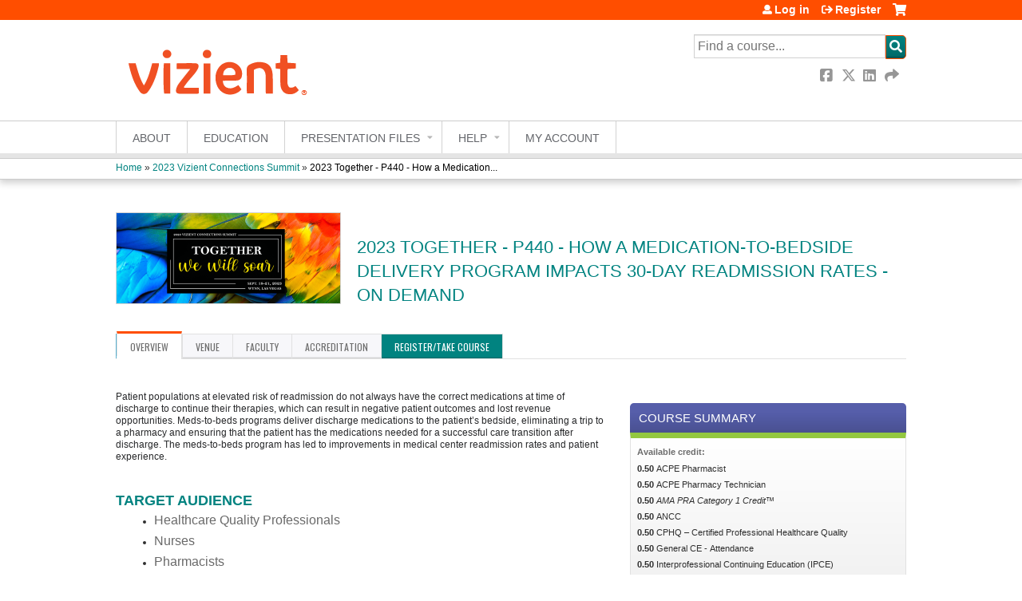

--- FILE ---
content_type: text/html; charset=utf-8
request_url: https://continuingeducation.vizientinc.com/vizient-connections-summit-lp/content/2023-together-p440-how-medication-bedside-delivery-program-impacts-30-day-readmission-rates
body_size: 14075
content:
<!DOCTYPE html>
<!--[if IEMobile 7]><html class="iem7"  lang="en" dir="ltr"><![endif]-->
<!--[if lte IE 6]><html class="lt-ie10 lt-ie9 lt-ie8 lt-ie7"  lang="en" dir="ltr"><![endif]-->
<!--[if (IE 7)&(!IEMobile)]><html class="lt-ie10 lt-ie9 lt-ie8"  lang="en" dir="ltr"><![endif]-->
<!--[if IE 8]><html class="lt-ie10 lt-ie9"  lang="en" dir="ltr"><![endif]-->
<!--[if IE 9]><html class="lt-ie10"  lang="en" dir="ltr"><![endif]-->
<!--[if (gte IE 10)|(gt IEMobile 7)]><!--><html  lang="en" dir="ltr" prefix="content: http://purl.org/rss/1.0/modules/content/ dc: http://purl.org/dc/terms/ foaf: http://xmlns.com/foaf/0.1/ og: http://ogp.me/ns# rdfs: http://www.w3.org/2000/01/rdf-schema# sioc: http://rdfs.org/sioc/ns# sioct: http://rdfs.org/sioc/types# skos: http://www.w3.org/2004/02/skos/core# xsd: http://www.w3.org/2001/XMLSchema#"><!--<![endif]-->

<head>
  <!--[if IE]><![endif]-->
<link rel="dns-prefetch" href="//netdna.bootstrapcdn.com" />
<link rel="preconnect" href="//netdna.bootstrapcdn.com" />
<link rel="dns-prefetch" href="//fonts.gstatic.com" />
<link rel="preconnect" href="//fonts.gstatic.com" crossorigin="" />
<link rel="dns-prefetch" href="//fonts.googleapis.com" />
<link rel="preconnect" href="//fonts.googleapis.com" />
<link rel="dns-prefetch" href="//www.googletagmanager.com" />
<link rel="preconnect" href="//www.googletagmanager.com" />
<link rel="dns-prefetch" href="//kit.fontawesome.com" />
<link rel="preconnect" href="//kit.fontawesome.com" />
<meta charset="utf-8" />
<link rel="shortcut icon" href="https://continuingeducation.vizientinc.com/sites/default/files/vizient%20favicon.ico" type="image/vnd.microsoft.icon" />
<script type="application/ld+json">{
    "@context": "https://schema.org",
    "@graph": [
        {
            "@type": "Course",
            "name": "2023 Together - P440 - How a Medication-to-Bedside Delivery Program Impacts 30-Day Readmission Rates - On Demand",
            "description": "",
            "provider": {
                "@type": "Organization",
                "name": "Vizient Inc.",
                "url": "https://continuingeducation.vizientinc.com/vizient-connections-summit-lp",
                "logo": {
                    "@type": "ImageObject",
                    "url": "https://continuingeducation.vizientinc.com/sites/default/files/Untitled-2-01.png"
                }
            }
        },
        {
            "@type": "EducationEvent",
            "name": "2023 Together - P440 - How a Medication-to-Bedside Delivery Program Impacts 30-Day Readmission Rates - On Demand",
            "image": {
                "@type": "ImageObject",
                "url": "https://continuingeducation.vizientinc.com/sites/default/files/course/2023-08/2023%20Summit%20email%20header_1.png"
            },
            "description": "",
            "startDate": "",
            "endDate": "",
            "location": {
                "@type": "Place",
                "name": "On Demand",
                "url": "",
                "address": {
                    "@type": "PostalAddress",
                    "streetAddress": "",
                    "addressLocality": "",
                    "addressRegion": "",
                    "postalCode": "",
                    "addressCountry": "us"
                }
            },
            "url": "https://continuingeducation.vizientinc.com/vizient-connections-summit-lp/content/2023-together-p440-how-medication-bedside-delivery-program-impacts-30-day-readmission-rates"
        }
    ]
}</script>
<meta name="robots" content="noindex" />
<meta name="generator" content="Drupal 7 (https://www.drupal.org)" />
<link rel="canonical" href="https://continuingeducation.vizientinc.com/vizient-connections-summit-lp/content/2023-together-p440-how-medication-bedside-delivery-program-impacts-30-day-readmission-rates" />
<link rel="shortlink" href="https://continuingeducation.vizientinc.com/node/10224" />
  <title>2023 Together - P440 - How a Medication-to-Bedside Delivery Program Impacts 30-Day Readmission Rates - On Demand | Vizient Inc.</title>

      <meta name="MobileOptimized" content="width">
    <meta name="HandheldFriendly" content="true">
    <meta name="viewport" content="width=device-width">
  
  <link type="text/css" rel="stylesheet" href="/sites/default/files/advagg_css/css__YZMmyCjxADNsxWJVyzxskiYBiPsGboww8DDJoAv1iVA__PqGVjSeXe3e-YM4xspxCavDlyydtEB28TRpZPTEwV5I__tLha8MxG9Aq7QhXJffbXqDRF3GhwjwDI5kSv4aEasbA.css" media="all" />
<link type="text/css" rel="stylesheet" href="/sites/default/files/advagg_css/css__Bqg1SDmp9CAe6XEIkqmrkRsGk0iHTZHCcB95hCAlYnY__pvxzJdEyVw_5TVP2BBc6RFQHZTlmfsgpKtyMTJgxw8o__tLha8MxG9Aq7QhXJffbXqDRF3GhwjwDI5kSv4aEasbA.css" media="screen" />
<link type="text/css" rel="stylesheet" href="/sites/default/files/advagg_css/css__zJ-aECT46_2UoKK-TLEzfwrO9RonUYK1NGvL4_2OwPs__a1k7SjVCoaZ4HYFHOvZyfGcZJPISlBNyrM1BLNej3I8__tLha8MxG9Aq7QhXJffbXqDRF3GhwjwDI5kSv4aEasbA.css" media="all" />
<link type="text/css" rel="stylesheet" href="/sites/default/files/advagg_css/css__DJVWsB9CJVs_1IGdy-_cGuq4r6SVVaWbEnbS1U2p6y4__7g40UeM74r8hkrzDC6Hbb7RReIGNu-Jsb5XAbAPKIeA__tLha8MxG9Aq7QhXJffbXqDRF3GhwjwDI5kSv4aEasbA.css" media="all" />
<link type="text/css" rel="stylesheet" href="//netdna.bootstrapcdn.com/font-awesome/4.0.3/css/font-awesome.min.css" media="all" />
<link type="text/css" rel="stylesheet" href="/sites/default/files/advagg_css/css__7-nc6T1wPKpliTCQZZn2X-b5A-W76xee_3grimmyuM0__W-wtRd7H3gabgIo__mZMeEzDFZQoUtFpw6aDTpYoIM4__tLha8MxG9Aq7QhXJffbXqDRF3GhwjwDI5kSv4aEasbA.css" media="all" />
<link type="text/css" rel="stylesheet" href="/sites/default/files/advagg_css/css__Ldim1CV4hFPsVgnKzxmMcvv4zD7rtGaHOGzmZ42RXcU__dVkwWyskiDpOuLxw_73k_48B0JuPCRXJr50UP26_hRg__tLha8MxG9Aq7QhXJffbXqDRF3GhwjwDI5kSv4aEasbA.css" media="all" />
<link type="text/css" rel="stylesheet" href="/sites/default/files/advagg_css/css__DuLYUylDjxGy0e76t2itFhgUj9R9AeaiB5rFoM5Rc8c__uy-eSde8xPYWIYAFlTtXTOLavp_MT9JuX45TfVkSJyg__tLha8MxG9Aq7QhXJffbXqDRF3GhwjwDI5kSv4aEasbA.css" media="print" />
<link type="text/css" rel="stylesheet" href="//fonts.googleapis.com/css?family=Muli:italic,regular|Oswald:300,700,regular&amp;subset=latin" media="all" />
<link type="text/css" rel="stylesheet" href="/sites/default/files/cpn/global.css?t97jzq" media="all" />
<link type="text/css" rel="stylesheet" href="/sites/default/files/cpn/9178.css?t97jzq" media="all" />
  <script src="/sites/default/files/advagg_js/js__AK-CL86gnIqwE9tzw-7GchyFRsasNF--XZ-i8xZPTig__rQaVI3heYo2BXUV133Ia4mgKj3R-xkDs52mhHfLT3rY__tLha8MxG9Aq7QhXJffbXqDRF3GhwjwDI5kSv4aEasbA.js"></script>
<script>jQuery.migrateMute=true;jQuery.migrateTrace=false;</script>
<script src="/sites/default/files/advagg_js/js__-kvGcXFGWOaU7VpBvvU02ZjXrh74aVMBI8zWEAJByXE__7UycUSDIuB6lhk7Uq-4cbRUz0B4-w8Ee93Q1v03yjyQ__tLha8MxG9Aq7QhXJffbXqDRF3GhwjwDI5kSv4aEasbA.js"></script>
<script src="/sites/default/files/advagg_js/js__GfRzbIO6VJ5UvXInirwKNGhuiSBoV7Q2-BarnwSB6xg__rFvI742fTngLQYYa0A-5OQY31VP84KnhbZvhJwCXE5w__tLha8MxG9Aq7QhXJffbXqDRF3GhwjwDI5kSv4aEasbA.js"></script>
<script src="/sites/default/files/advagg_js/js___IOQj-Wx55GK140vLV8SnfJEZP900Q3r-omuG_T0fGU__QQ4oaFsINwZgtr53f12g-sxsfVlTg6ryP4Vffo9BIw4__tLha8MxG9Aq7QhXJffbXqDRF3GhwjwDI5kSv4aEasbA.js"></script>
<script src="/sites/default/files/advagg_js/js__8KvbGt7pg3rWFZpfBAkOSZt0AY5HPYKH5azWM8EAf6c__L2eEneVBI8mj-tmXS8LeItfo0MAG-HKbM1wPhSJfWik__tLha8MxG9Aq7QhXJffbXqDRF3GhwjwDI5kSv4aEasbA.js"></script>
<script async="async" src="https://www.googletagmanager.com/gtag/js?id=UA-126952509-1"></script>
<script>window.dataLayer = window.dataLayer || [];function gtag(){dataLayer.push(arguments)};gtag("js", new Date());gtag("config", "UA-126952509-1", {"groups":"default","anonymize_ip":true});</script>
<script src="/sites/default/files/advagg_js/js__C_979cmiPESU0LZPi05NT5IXsTIIPvHZ8zG2kuRJXr0__adDUGe3uvXEGyo2sP0s0GbcBxwsj1wI0zkbtJeYj9r0__tLha8MxG9Aq7QhXJffbXqDRF3GhwjwDI5kSv4aEasbA.js"></script>
<script src="https://kit.fontawesome.com/a38c5c05f8.js"></script>
<script src="/sites/default/files/advagg_js/js__bioOAIAtGKh54p1E5luQ96V2m6brdUxkvHA9TeksM00__u3DxI-y_lXuvF2tqhtdqHcrGw3t7pQfFlgxrVV02cXw__tLha8MxG9Aq7QhXJffbXqDRF3GhwjwDI5kSv4aEasbA.js"></script>
<script src="/sites/default/files/advagg_js/js__Hb4P6zBByLaIBZA0hfMrut0a2b-f-vAlXzMXjYdGQPQ__JUwkRQTcSkg_MiZ0I9sxHxpLfPlxAgrvizBOIyOJwxQ__tLha8MxG9Aq7QhXJffbXqDRF3GhwjwDI5kSv4aEasbA.js"></script>
<script>jQuery.extend(Drupal.settings,{"basePath":"\/","pathPrefix":"","setHasJsCookie":0,"ajaxPageState":{"theme":"ce","theme_token":"VS7bDMY8qygjLVma2Dg4BwFPVzcidHhe4dFK765DwrY","css":{"modules\/system\/system.base.css":1,"modules\/system\/system.menus.css":1,"modules\/system\/system.messages.css":1,"modules\/system\/system.theme.css":1,"sites\/all\/modules\/contrib\/tipsy\/stylesheets\/tipsy.css":1,"modules\/book\/book.css":1,"sites\/all\/modules\/contrib\/calendar\/css\/calendar_multiday.css":1,"sites\/all\/modules\/custom\/calendar_plus\/css\/calendar_plus.css":1,"modules\/comment\/comment.css":1,"sites\/all\/modules\/features\/ethosce_admin\/ethosce-admin.css":1,"sites\/all\/modules\/features\/ethosce_bi\/ethosce_bi.css":1,"sites\/all\/modules\/features\/ethosce_faculty_management\/ethosce_faculty_management.css":1,"sites\/all\/modules\/features\/ethosce_warpwire\/ethosce_warpwire.css":1,"modules\/field\/theme\/field.css":1,"modules\/node\/node.css":1,"modules\/poll\/poll.css":1,"sites\/all\/modules\/contrib\/quiz\/quiz.css":1,"sites\/all\/modules\/contrib\/relation_add\/relation_add.css":1,"sites\/all\/modules\/contrib\/relation_add\/modules\/relation_add_block\/relation_add_block.css":1,"modules\/search\/search.css":1,"sites\/all\/modules\/contrib\/ubercart\/uc_order\/uc_order.css":1,"sites\/all\/modules\/contrib\/ubercart\/uc_product\/uc_product.css":1,"sites\/all\/modules\/contrib\/ubercart\/uc_store\/uc_store.css":1,"modules\/user\/user.css":1,"sites\/all\/modules\/contrib\/views\/css\/views.css":1,"sites\/all\/modules\/contrib\/media\/modules\/media_wysiwyg\/css\/media_wysiwyg.base.css":1,"sites\/all\/modules\/contrib\/ctools\/css\/ctools.css":1,"\/\/netdna.bootstrapcdn.com\/font-awesome\/4.0.3\/css\/font-awesome.min.css":1,"sites\/all\/modules\/contrib\/panels\/css\/panels.css":1,"sites\/all\/modules\/contrib\/pdm\/pdm.css":1,"sites\/all\/modules\/contrib\/views_tooltip\/views_tooltip.css":1,"sites\/all\/modules\/contrib\/date\/date_api\/date.css":1,"sites\/all\/modules\/contrib\/print\/print_ui\/css\/print_ui.theme.css":1,"sites\/all\/libraries\/easy-responsive-tabs\/css\/easy-responsive-tabs.css":1,"sites\/all\/modules\/contrib\/navbar_extras\/modules\/navbar_shiny\/css\/navbar_shiny.css":1,"sites\/all\/libraries\/mmenu\/main\/src\/css\/jquery.mmenu.all.css":1,"sites\/all\/libraries\/mmenu\/icomoon\/icomoon.css":1,"sites\/all\/modules\/contrib\/mmenu\/themes\/mm-basic\/styles\/mm-basic.css":1,"sites\/all\/themes\/ethosce_base\/system.menus.css":1,"sites\/all\/themes\/ethosce_base\/css\/normalize.css":1,"sites\/all\/themes\/ethosce_base\/css\/wireframes.css":1,"sites\/all\/themes\/ethosce_base\/css\/layouts\/responsive-sidebars.css":1,"sites\/all\/themes\/ethosce_base\/css\/page-backgrounds.css":1,"sites\/all\/themes\/ethosce_base\/css\/tabs.css":1,"sites\/all\/themes\/ethosce_base\/css\/pages.css":1,"sites\/all\/themes\/ethosce_base\/css\/blocks.css":1,"sites\/all\/themes\/ethosce_base\/css\/navigation.css":1,"sites\/all\/themes\/ethosce_base\/css\/views-styles.css":1,"sites\/all\/themes\/ethosce_base\/css\/nodes.css":1,"sites\/all\/themes\/ethosce_base\/css\/comments.css":1,"sites\/all\/themes\/ethosce_base\/css\/forms.css":1,"sites\/all\/themes\/ethosce_base\/css\/fields.css":1,"sites\/all\/themes\/ethosce_base\/css\/print.css":1,"sites\/all\/themes\/ce\/css\/ce.css":1,"sites\/all\/themes\/ce\/css\/ce-media-queries.css":1,"sites\/all\/themes\/ce\/css\/ce-print.css":1,"\/\/fonts.googleapis.com\/css?family=Muli:italic,regular|Oswald:300,700,regular\u0026subset=latin":1,"cpn_global":1,"public:\/\/cpn\/9178.css":1},"js":{"sites\/all\/modules\/contrib\/jquery_update\/replace\/jquery\/1.12\/jquery.min.js":1,"sites\/all\/modules\/contrib\/jquery_update\/replace\/jquery-migrate\/1\/jquery-migrate.min.js":1,"misc\/jquery-extend-3.4.0.js":1,"misc\/jquery-html-prefilter-3.5.0-backport.js":1,"misc\/jquery.once.js":1,"misc\/drupal.js":1,"sites\/all\/modules\/contrib\/tipsy\/javascripts\/jquery.tipsy.js":1,"sites\/all\/modules\/contrib\/tipsy\/javascripts\/tipsy.js":1,"sites\/all\/modules\/contrib\/jquery_update\/replace\/ui\/external\/jquery.cookie.js":1,"misc\/form-single-submit.js":1,"sites\/all\/modules\/custom\/calendar_plus\/js\/jquery.equalheights.js":1,"sites\/all\/modules\/features\/ethosce_admin\/ethosce-admin.js":1,"sites\/all\/modules\/features\/ethosce_bi\/ethosce_bi.js":1,"sites\/all\/modules\/features\/ethosce_faculty_management\/ethosce_faculty_management.js":1,"sites\/all\/modules\/features\/ethosce_site\/ethosce_site.js":1,"sites\/all\/modules\/features\/ethosce_slideshow\/js\/ethosce_slideshow.js":1,"sites\/all\/modules\/custom\/upload_progress\/js\/upload_progress.js":1,"sites\/all\/modules\/contrib\/pdm\/pdm.js":1,"sites\/all\/modules\/features\/ethosce_courses\/js\/vertical_steps.js":1,"sites\/all\/modules\/contrib\/google_analytics\/googleanalytics.js":1,"https:\/\/www.googletagmanager.com\/gtag\/js?id=UA-126952509-1":1,"sites\/all\/libraries\/easy-responsive-tabs\/js\/easyResponsiveTabs.js":1,"sites\/all\/modules\/contrib\/field_group\/field_group.js":1,"sites\/all\/modules\/contrib\/field_group_easy_responsive_tabs\/js\/field_group_easy_responsive_tabs.js":1,"https:\/\/kit.fontawesome.com\/a38c5c05f8.js":1,"sites\/all\/modules\/contrib\/mmenu\/js\/mmenu.js":1,"sites\/all\/libraries\/mmenu\/hammer\/hammer.js":1,"sites\/all\/libraries\/mmenu\/jquery.hammer\/jquery.hammer.js":1,"sites\/all\/libraries\/mmenu\/main\/src\/js\/jquery.mmenu.min.all.js":1,"sites\/all\/themes\/ce\/js\/ce.js":1}},"uid":0,"warpwire":{"warpwire_url":"https:\/\/d728cd452f97.warpwire.com\/","warpwire_module_path":"sites\/all\/modules\/custom\/warpwire","warpwire_share_default":1,"warpwire_title_default":1,"warpwire_autoplay_default":0,"warpwire_cc_load_policy_default":0,"warpwire_secure_portal_default":1},"tipsy":{"custom_selectors":[{"selector":".tipsy","options":{"fade":1,"gravity":"w","delayIn":0,"delayOut":0,"trigger":"hover","opacity":"0.8","offset":0,"html":0,"tooltip_content":{"source":"attribute","selector":"title"}}},{"selector":".views-tooltip","options":{"fade":1,"gravity":"autoNS","delayIn":0,"delayOut":0,"trigger":"hover","opacity":"0.8","offset":0,"html":1,"tooltip_content":{"source":"attribute","selector":"tooltip-content"}}}]},"better_exposed_filters":{"views":{"pages":{"displays":{"block_1":{"filters":[]}}}}},"urlIsAjaxTrusted":{"\/vizient-connections-summit-lp":true,"\/search":true},"mmenu":{"mmenu_left":{"enabled":"1","title":"Left menu","name":"mmenu_left","blocks":[{"module_delta":"ethosce_search|ethosce_search","menu_parameters":{"min_depth":"1"},"title":"\u003Cnone\u003E","collapsed":"0","wrap":"1","module":"ethosce_search","delta":"ethosce_search"},{"module_delta":"system|main-menu","menu_parameters":{"min_depth":"1"},"title":"\u003Cnone\u003E","collapsed":"0","wrap":"1","module":"system","delta":"main-menu"},{"module_delta":"local_tasks_blocks|menu_local_tasks","menu_parameters":{"min_depth":"1"},"title":"\u003Cnone\u003E","collapsed":"0","wrap":"1","module":"local_tasks_blocks","delta":"menu_local_tasks"}],"options":{"classes":"mm-basic","effects":[],"slidingSubmenus":true,"clickOpen":{"open":true,"selector":"#ethosce-mmenu-toggle"},"counters":{"add":true,"update":true},"dragOpen":{"open":true,"pageNode":"body","threshold":100,"maxStartPos":50},"footer":{"add":false,"content":"","title":"Copyright \u00a92017","update":true},"header":{"add":false,"content":"","title":"Site-Install","update":true},"labels":{"collapse":false},"offCanvas":{"enabled":true,"modal":false,"moveBackground":true,"position":"left","zposition":"front"},"searchfield":{"add":false,"addTo":"menu","search":false,"placeholder":"Search","noResults":"No results found.","showLinksOnly":true}},"configurations":{"clone":false,"preventTabbing":false,"panelNodetype":"div, ul, ol","transitionDuration":400,"classNames":{"label":"Label","panel":"Panel","selected":"Selected","buttonbars":{"buttonbar":"anchors"},"counters":{"counter":"Counter"},"fixedElements":{"fixedTop":"FixedTop","fixedBottom":"FixedBottom"},"footer":{"panelFooter":"Footer"},"header":{"panelHeader":"Header","panelNext":"Next","panelPrev":"Prev"},"labels":{"collapsed":"Collapsed"},"toggles":{"toggle":"Toggle","check":"Check"}},"dragOpen":{"width":{"perc":0.8,"min":140,"max":440},"height":{"perc":0.8,"min":140,"max":880}},"offCanvas":{"menuInjectMethod":"prepend","menuWrapperSelector":"body","pageNodetype":"div","pageSelector":"body \u003E div"}},"custom":[],"position":"left"}},"googleanalytics":{"account":["UA-126952509-1"],"trackOutbound":1,"trackMailto":1,"trackDownload":1,"trackDownloadExtensions":"7z|aac|arc|arj|asf|asx|avi|bin|csv|doc(x|m)?|dot(x|m)?|exe|flv|gif|gz|gzip|hqx|jar|jpe?g|js|mp(2|3|4|e?g)|mov(ie)?|msi|msp|pdf|phps|png|ppt(x|m)?|pot(x|m)?|pps(x|m)?|ppam|sld(x|m)?|thmx|qtm?|ra(m|r)?|sea|sit|tar|tgz|torrent|txt|wav|wma|wmv|wpd|xls(x|m|b)?|xlt(x|m)|xlam|xml|z|zip"},"currentPath":"node\/10224","currentPathIsAdmin":false,"field_group_easy_responsive_tabs":[{"identifier":"group-tabs-node-course-default","type":"default","width":"auto","fit":true,"closed":false,"tabidentify":"course-htabs","activetab_bg":"#B5AC5F","inactive_bg":"#E0D78C","active_border_color":"#9C905C","active_content_border_color":"#9C905C"}],"field_group":{"field_group_easy_responsive_tabs_nav_item":"full","div":"full","fieldset":"full","field_group_easy_responsive_tabs_nav":"full"},"ogContext":{"groupType":"node","gid":"9178"}});</script>
      <!--[if lt IE 9]>
    <script src="/sites/all/themes/zen/js/html5-respond.js"></script>
    <![endif]-->
  </head>
<body class="html not-front not-logged-in one-sidebar sidebar-first page-node page-node- page-node-10224 node-type-course og-context og-context-node og-context-node-9178 uc-product-node section-content title-length-medium title-length-115 not-homepage  no-tabs is-course-image  course-10224 course-enduring no-course-sidebar no-search-sidebar no-uc-cart not-admin-theme user-non-sso" >
  <div id="wrapper">
    <div id="page-wrapper">
              <p id="skip-link">
          <a href="#main-content" class="element-invisible element-focusable">Jump to content</a>
        </p>
                  
<div id="header-wrapper">
  <header id="header">
    <div id="header-inner" class="clearfix">
              <a href="/" title="Home" rel="home" id="logo"><img src="https://continuingeducation.vizientinc.com/sites/default/files/Untitled-2-01.png" alt="Home" /></a>
      
              <div id="name-and-slogan">
                      <h1 id="site-name">
              <a href="/" title="Home" rel="home"><span>Vizient Inc.</span></a>
            </h1>
          
                  </div><!-- /#name-and-slogan -->
            <div id="header-right">
          <div class="header__region region region-header">
    <div id="block-ethosce-search-ethosce-search" class="block block-ethosce-search first odd">

    
  <div class="content">
    <form action="/search" method="post" id="ethosce-search-form" accept-charset="UTF-8"><div><div class="container-inline form-wrapper" id="edit-ethosce-search"><div class="form-item form-type-textfield form-item-text">
  <div class="field-label"><label  class="element-invisible" for="edit-text">Search</label> </div>
 <input placeholder="Find a course..." type="text" id="edit-text" name="text" value="" size="20" maxlength="128" class="form-text" />
</div>
<input type="submit" id="edit-submit" name="op" value="Search" class="form-submit" /></div><input type="hidden" name="form_build_id" value="form-GhYCh5lv58DsXIWcB8RAl-AEdOB36zZfT9cda1gfd50" />
<input type="hidden" name="form_id" value="ethosce_search_form" />
</div></form>  </div>
</div>
<div id="ethosce-user-links-wrapper" class="clearfix">
  <div id="ethosce-mmenu-toggle">Open menu</div>  <div id="uc-cart-link"><a href="/vizient-connections-summit-lp/user/login?destination=node/10224" class="no-items" data-count="0"><span>Cart</span></a></div>  <div id="block-system-user-menu" class="block block-system block-menu even" role="navigation">
    <div class="content">
      <ul class="menu"><li class="menu__item is-leaf first leaf"><a href="/vizient-connections-summit-lp/user/login?destination=node/10224" class="menu__link">Log in</a></li>
<li class="menu__item is-leaf last leaf"><a href="/vizient-connections-summit-lp/user/register?destination=node/10224" class="menu__link">Register</a></li>
</ul>    </div>
  </div>
  </div>
<div id="block-service-links-service-links" class="block block-service-links last odd">

    <h3 class="block__title block-title">Bookmark/Search this post</h3>
  
  <div class="content">
    <div class="service-links"><div class="item-list"><ul><li class="first"><a href="https://www.facebook.com/sharer.php?u=https%3A//continuingeducation.vizientinc.com/node/10224&amp;t=2023%20Together%20-%20P440%20%20-%20%20How%20a%20Medication-to-Bedside%20Delivery%20Program%20Impacts%2030-Day%20Readmission%20Rates%20%20-%20On%20Demand" title="Share on Facebook" class="service-links-facebook" rel="nofollow" target="_blank"><img typeof="foaf:Image" src="https://continuingeducation.vizientinc.com/sites/all/themes/ce/css/images/facebook.png" alt="Facebook logo" /> Facebook</a></li>
<li><a href="https://x.com/intent/post?url=https%3A//continuingeducation.vizientinc.com/node/10224&amp;text=2023%20Together%20-%20P440%20%20-%20%20How%20a%20Medication-to-Bedside%20Delivery%20Program%20Impacts%2030-Day%20Readmission%20Rates%20%20-%20On%20Demand" title="Share this on X" class="service-links-twitter" rel="nofollow" target="_blank"><img typeof="foaf:Image" src="https://continuingeducation.vizientinc.com/sites/all/themes/ce/css/images/twitter.png" alt="X logo" /> X</a></li>
<li><a href="https://www.linkedin.com/shareArticle?mini=true&amp;url=https%3A//continuingeducation.vizientinc.com/node/10224&amp;title=2023%20Together%20-%20P440%20%20-%20%20How%20a%20Medication-to-Bedside%20Delivery%20Program%20Impacts%2030-Day%20Readmission%20Rates%20%20-%20On%20Demand&amp;summary=&amp;source=Vizient%20Inc." title="Publish this post to LinkedIn" class="service-links-linkedin" rel="nofollow" target="_blank"><img typeof="foaf:Image" src="https://continuingeducation.vizientinc.com/sites/all/themes/ce/css/images/linkedin.png" alt="LinkedIn logo" /> LinkedIn</a></li>
<li class="last"><a href="https://continuingeducation.vizientinc.com/vizient-connections-summit-lp/forward?path=node/10224" title="Send to a friend" class="service-links-forward" rel="nofollow" target="_blank"><img typeof="foaf:Image" src="https://continuingeducation.vizientinc.com/sites/all/themes/ce/css/images/forward.png" alt="Forward logo" /> Forward</a></li>
</ul></div></div>  </div>
</div>
  </div>
      </div>
    </div><!--/#header-inner-->
  </header>

  <div id="navigation-outer">
    <div id="navigation">
      <div id="topnav-inner">
                  <nav id="main-menu">
              <div class="region region-navigation">
    <div id="block-ethosce-pages-custom-group-menu" class="block block-ethosce-pages first last odd">

    
  <div class="content">
    <ul class="menu"><li class="menu__item is-leaf first leaf"><a href="/vizient-connections-summit-lp" title="" class="menu__link">About</a></li>
<li class="menu__item is-leaf leaf"><a href="https://continuingeducation.vizientinc.com/vizient-connections-summit-lp/content/education" title="" class="menu__link">Education</a></li>
<li class="menu__item is-expanded expanded"><a href="https://continuingeducation.vizientinc.com/vizient-connections-summit-lp/content/handouts-2023-vizient-connections-summit" title="" class="menu__link">Presentation Files</a><ul class="menu"><li class="menu__item is-leaf first leaf"><a href="https://continuingeducation.vizientinc.com/vizient-connections-summit-lp/content/presentation-files-interprofessional-executive-forums" title="" class="menu__link">Interprofessional Executive Forums</a></li>
<li class="menu__item is-leaf leaf"><a href="https://continuingeducation.vizientinc.com/vizient-connections-summit-lp/content/presentation-files-non-acute-care-meetings" title="" class="menu__link">Non-Acute Care Meetings</a></li>
<li class="menu__item is-leaf leaf"><a href="https://continuingeducation.vizientinc.com/vizient-connections-summit-lp/content/presentation-files-peer-peer-meetings" title="" class="menu__link">Peer to Peer Meetings</a></li>
<li class="menu__item is-leaf leaf"><a href="https://continuingeducation.vizientinc.com/vizient-connections-summit-lp/content/presentation-files-poster-sessions" title="" class="menu__link">Poster Sessions</a></li>
<li class="menu__item is-leaf leaf"><a href="https://continuingeducation.vizientinc.com/vizient-connections-summit-lp/content/presentation-files-power-huddles-and-panel-sessions" title="" class="menu__link">Power Huddles and Panel Sessions</a></li>
<li class="menu__item is-leaf last leaf"><a href="https://continuingeducation.vizientinc.com/vizient-connections-summit-lp/content/presentation-files-patient-safety-organization" title="" class="menu__link">Vizient PSO</a></li>
</ul></li>
<li class="menu__item is-expanded expanded"><a href="https://continuingeducation.vizientinc.com/vizient-connections-summit-lp/content/questionstechnical-support" title="" class="menu__link">Help</a><ul class="menu"><li class="menu__item is-leaf first leaf"><a href="https://continuingeducation.vizientinc.com/vizient-connections-summit-lp/content/continuing-education-faqs" title="" class="menu__link">Continuing Education FAQs</a></li>
<li class="menu__item is-leaf last leaf"><a href="https://continuingeducation.vizientinc.com/vizient-connections-summit-lp/content/questionstechnical-support-0" title="" class="menu__link">Questions/Technical Support</a></li>
</ul></li>
<li class="menu__item is-leaf last leaf"><a href="https://continuingeducation.vizientinc.com/my/edit/profile" title="" class="menu__link">My Account</a></li>
</ul>  </div>
</div>
  </div>
          </nav>
        
      </div><!--/#topnav-inner-->
    </div><!-- /#navigation -->

          <div id="crumbs">
        <div id="crumbs-inner" class="clearfix">
          <div id="breadcrumb-container">
            <h2 class="element-invisible">You are here</h2><div class="breadcrumb"><a href="/">Home</a> » <a href="/vizient-connections-summit-lp/group/2023-vizient-connections-summit">2023 Vizient Connections Summit</a> » <a href="/vizient-connections-summit-lp/content/2023-together-p440-how-medication-bedside-delivery-program-impacts-30-day-readmission-rates" class="active">2023 Together - P440  -  How a Medication...</a></div>          </div>
        </div>
      </div>
      </div><!-- /#navigation-outer -->


      <div id="title-container">
      <div id="title-container-inner" class="clearfix">
                                  <h1 class="title" id="page-title">2023 Together - P440  -  How a Medication-to-Bedside Delivery Program Impacts 30-Day Readmission Rates  - On Demand</h1>
                      </div>
    </div>
  
</div><!--/#header-wrapper-->

<div id="page">
  <div id="main-wrapper">
    <div id="main">
      
            <div id="content" class="column" role="main">
                        <a id="main-content"></a>
                <div id="content-area">
                                        


<div  about="/vizient-connections-summit-lp/content/2023-together-p440-how-medication-bedside-delivery-program-impacts-30-day-readmission-rates" typeof="sioc:Item foaf:Document" class="ds-1col node node-course view-mode-full clearfix">

  
  <div class="group-header field-group-div clearfix"><div class="group-header-inner field-group-div"><div class="field field-name-field-course-image field-type-image field-label-hidden"><div class="field-items"><div class="field-item even"><img typeof="foaf:Image" src="https://continuingeducation.vizientinc.com/sites/default/files/styles/course_image/public/course/2023-08/2023%20Summit%20email%20header_1.png?itok=h-OtZNTF" width="280" height="113" alt="" /></div></div></div><div class="group-course-header-right field-group-div"><div class="field field-name-title field-type-ds field-label-hidden"><div class="field-items"><div class="field-item even" property="dc:title"><h1>2023 Together - P440  -  How a Medication-to-Bedside Delivery Program Impacts 30-Day Readmission Rates  - On Demand</h1></div></div></div></div></div></div>
  <div class="group-tabs field-group-htabs clearfix field-group-easy-responsive-tabs-nav-wrapper">
    <div id="group-tabs-node-course-default">
      <ul class="resp-tabs-list group-tabs field-group-htabs clearfix course-htabs">
                            <li><a href="/vizient-connections-summit-lp" class="required-fields group-overview field-group-htab resp-tab tab-1" data-index="1">Overview</a></li>
                            <li><a href="/vizient-connections-summit-lp" class="required-fields group-venue field-group-htab resp-tab tab-2" data-index="2">Venue</a></li>
                            <li><a href="/vizient-connections-summit-lp" class="required-fields group-faculty field-group-htab resp-tab tab-3" data-index="3">Faculty</a></li>
                            <li><a href="/vizient-connections-summit-lp" class="required-fields group-accreditation field-group-htab resp-tab tab-4" data-index="4">Accreditation</a></li>
                            <li><a href="/vizient-connections-summit-lp" class="required-fields group-register field-group-htab resp-tab tab-5" data-index="5">Register/Take course</a></li>
              </ul>

      <div class="resp-tabs-container group-tabs field-group-htabs clearfix course-htabs">
                  <div class="required-fields group-overview field-group-htab"><div class="group-cols-container field-group-div"><div class="group-left field-group-div left"><div class="field field-name-field-course-summary field-type-text-with-summary field-label-hidden"><div class="field-items"><div class="field-item even"><p>Patient populations at elevated risk of readmission do not always have the correct medications at time of discharge to continue their therapies, which can result in negative patient outcomes and lost revenue opportunities. Meds-to-beds programs deliver discharge medications to the patient’s bedside, eliminating a trip to a pharmacy and ensuring that the patient has the medications needed for a successful care transition after discharge. The meds-to-beds program has led to improvements in medical center readmission rates and patient experience. </p></div></div></div><div class="group-target-audience field-group-div"><h2><span>Target Audience</span></h2><div class="field field-name-field-target-audience field-type-text-long field-label-hidden"><div class="field-items"><div class="field-item even"><ul><li style="margin-left:8px"><span style="font-size:11pt"><span style="font-family:Arial,sans-serif"><span style="font-size:12.0pt"><span style="color:dimgray">Healthcare Quality Professionals</span></span></span></span></li><li style="margin-left:8px"><span style="font-size:11pt"><span style="font-family:Arial,sans-serif"><span style="font-size:12.0pt"><span style="color:dimgray">Nurses</span></span></span></span></li><li style="margin-left:8px"><span style="font-size:11pt"><span style="font-family:Arial,sans-serif"><span style="font-size:12.0pt"><span style="color:dimgray">Pharmacists</span></span></span></span></li><li style="margin-left:8px"><span style="font-size:11pt"><span style="font-family:Arial,sans-serif"><span style="font-size:12.0pt"><span style="color:dimgray">Pharmacy Technicians</span></span></span></span></li><li style="margin-left:8px"><span style="font-size:11pt"><span style="font-family:Arial,sans-serif"><span style="font-size:12.0pt"><span style="color:dimgray">Physicians</span></span></span></span></li><li style="margin-left:8px"><span style="font-size:11pt"><span style="font-family:Arial,sans-serif"><span style="font-size:12.0pt"><span style="color:dimgray">Other Healthcare Professionals</span></span></span></span></li></ul></div></div></div></div><div class="group-learning-objectives field-group-div"><h2><span>Learning Objectives</span></h2><div class="field field-name-field-learning-objectives field-type-text-long field-label-hidden"><div class="field-items"><div class="field-item even"><ul role="list"><li aria-setsize="-1" data-aria-level="1" data-aria-posinset="1" data-font="Symbol" data-leveltext="" data-list-defn-props="{&quot;335552541&quot;:1,&quot;335559684&quot;:-2,&quot;335559685&quot;:720,&quot;335559991&quot;:360,&quot;469769226&quot;:&quot;Symbol&quot;,&quot;469769242&quot;:[8226],&quot;469777803&quot;:&quot;left&quot;,&quot;469777804&quot;:&quot;&quot;,&quot;469777815&quot;:&quot;hybridMultilevel&quot;}" data-listid="3" role="listitem"><p>Explain the value of meds-to-beds and how it can help reduce 30-day readmission rates. </p></li><li aria-setsize="-1" data-aria-level="1" data-aria-posinset="2" data-font="Symbol" data-leveltext="" data-list-defn-props="{&quot;335552541&quot;:1,&quot;335559684&quot;:-2,&quot;335559685&quot;:720,&quot;335559991&quot;:360,&quot;469769226&quot;:&quot;Symbol&quot;,&quot;469769242&quot;:[8226],&quot;469777803&quot;:&quot;left&quot;,&quot;469777804&quot;:&quot;&quot;,&quot;469777815&quot;:&quot;hybridMultilevel&quot;}" data-listid="3" role="listitem"><p>Discuss how expansion of the program can also increase patient satisfaction. </p></li></ul></div></div></div></div></div><div class="group-right field-group-div right"><fieldset class="group-course-summary field-group-div form-wrapper"><legend><span class="fieldset-legend">Course summary</span></legend><div class="fieldset-wrapper"><div class="field field-name-credit field-type-ds field-label-above"><div class="field-label">Available credit:&nbsp;</div><div class="field-items"><div class="field-item even"><div class="item-list"><ul class="course-credit-list"><li class="course-credit-acpe-pharm first"><span class="course-credit-amount">0.50</span> <span class="course-credit-title">ACPE Pharmacist</span></li>
<li class="course-credit-acpe-tech"><span class="course-credit-amount">0.50</span> <span class="course-credit-title">ACPE Pharmacy Technician</span></li>
<li class="course-credit-ama"><span class="course-credit-amount">0.50</span> <span class="course-credit-title"><em>AMA PRA Category 1 Credit&trade;</em></span></li>
<li class="course-credit-ancc"><span class="course-credit-amount">0.50</span> <span class="course-credit-title">ANCC</span></li>
<li class="course-credit-cphq-certified-professional-heal"><span class="course-credit-amount">0.50</span> <span class="course-credit-title">CPHQ – Certified Professional Healthcare Quality</span></li>
<li class="course-credit-general-ceu-attendance"><span class="course-credit-amount">0.50</span> <span class="course-credit-title">General CE - Attendance</span></li>
<li class="course-credit-joint-accreditation last"><span class="course-credit-amount">0.50</span> <span class="course-credit-title">Interprofessional Continuing Education (IPCE)</span></li>
</ul></div></div></div></div><div class="field field-name-course-opens field-type-ds field-label-inline clearfix"><div class="field-label">Course opens:&nbsp;</div><div class="field-items"><div class="field-item even"><div class="field field-name-field-course-date field-type-date field-label-hidden"><div class="field-items"><div class="field-item even"><span class="date-display-single" property="dc:date" datatype="xsd:dateTime" content="2023-09-07T00:00:00-05:00">09/07/2023</span></div></div></div></div></div></div><div class="field field-name-course-expires field-type-ds field-label-inline clearfix"><div class="field-label">Course expires:&nbsp;</div><div class="field-items"><div class="field-item even"><div class="field field-name-field-course-date field-type-date field-label-hidden"><div class="field-items"><div class="field-item even"><span class="date-display-single" property="dc:date" datatype="xsd:dateTime" content="2023-09-07T00:00:00-05:00">09/22/2024</span></div></div></div></div></div></div></div></fieldset>
</div></div></div>
                  <div class="required-fields group-venue field-group-htab"><div class="group-venue-top field-group-div clearfix"><div class="group-venue-left field-group-div left"><div class="field field-name-field-course-location field-type-location field-label-hidden"><div class="field-items"><div class="field-item even"><div class="location vcard">
  <div class="adr">
          <span class="fn">On Demand</span>
                                          <div class="country-name">United States</div>
                                          </div>
  </div>
</div></div></div></div></div></div>
                  <div class="required-fields group-faculty field-group-htab"><div class="field field-name-field-faculty-credentials field-type-text-long field-label-hidden"><div class="field-items"><div class="field-item even"><p><span style="font-size:11pt"><span style="font-family:Arial,sans-serif"><strong><span style="font-size:16.0pt"><span style="color:#19154f">Faculty </span></span></strong></span></span></p><p>Marco D'Angelo, BS Pharm, BCACP, Jacobs Medical Center Discharge Pharmacy Manager, University of California San Diego Health, La Jolla, Calif.  </p><p>Adriann Deguzman, PharmD, BCGP, Hillcrest Medical Center Pharmacy Manager, University of California San Diego Health, San Diego, Calif.  </p><p style="margin-bottom:8px; margin-top:8px"><span style="font-size:11pt"><span style="font-family:Arial,sans-serif"><strong><span style="font-size:16.0pt"><span style="color:#19154f">Disclosure </span></span></strong></span></span></p><div><span style="font-size:11pt"><span style="font-family:Arial,sans-serif"><span style="font-size:12.0pt"><span style="color:dimgray">As an accredited provider of continuing education, Vizient, Inc. is dedicated to ensuring this activity presents learners with only accurate, balanced, scientifically justified recommendations, and is free from promotion, marketing, and commercial bias. In accordance with The Standards for Integrity and Independence in Accredited Continuing Education, all planners, faculty, and others in control of the educational content have disclosed the absence or existence of all financial relationships (of any dollar amount) with ineligible companies within the past 24 months. </span></span></span></span></div><div> </div><div><span style="font-size:11pt"><span style="font-family:Arial,sans-serif"><strong><span style="font-size:12.0pt"><span style="color:#ea4024">Ineligible companies</span></span></strong> <span style="font-size:12.0pt"><span style="color:dimgray">– those companies whose primary business is producing, marketing, selling, re-selling, or distributing healthcare products used by or on patients. </span></span></span></span></div><div> </div><div><span style="font-size:11pt"><span style="font-family:Arial,sans-serif"><span style="font-size:12.0pt"><span style="color:dimgray">It is Vizient’s policy that owners and employees of ineligible companies, and any individuals who refuse to disclose the absence or existence of financial relationships with any ineligible companies are disqualified from participating as planners or faculty.</span></span></span></span></div><div> </div><div><span style="font-size:11pt"><span style="font-family:Arial,sans-serif"><strong><span style="font-size:12.0pt"><span style="color:#00af81">FDA Off-Label Use</span></span></strong></span></span></div><div> </div><div><span style="font-size:11pt"><span style="font-family:Arial,sans-serif"><span style="font-size:12.0pt"><span style="color:dimgray">Faculty presenters are also expected to disclose any discussion of (1) off-label or investigational uses of FDA approved commercial products or devices or (2) products or devices not yet approved in the United States. </span></span></span></span></div><div><span style="font-size:11pt"><span style="font-family:Arial,sans-serif"> </span></span></div><div><span style="font-size:11pt"><span style="font-family:Arial,sans-serif"><strong><span style="font-size:12.0pt"><span style="color:#00af81">Disclosure Statements</span></span></strong></span></span></div><div> </div><div><span style="font-size:11pt"><span style="font-family:Arial,sans-serif"><strong><span style="font-size:12.0pt"><span style="color:dimgray">Absence of Relevant Financial Relationships</span></span></strong></span></span></div><div> </div><div><span style="font-size:11pt"><span style="font-family:Arial,sans-serif"><span style="font-size:12.0pt"><span style="color:dimgray">None of the planners, faculty, or others in a position to control content for this educational activity have relevant financial relationship(s) to disclose with ineligible companies whose primary business is producing, marketing, selling, re-selling, or distributing healthcare products used by or on patients.</span></span></span></span></div></div></div></div></div>
                  <div class="required-fields group-accreditation field-group-htab"><div class="field field-name-field-accreditation field-type-text-with-summary field-label-hidden"><div class="field-items"><div class="field-item even"><p><div class="media media-element-container media-preview media-wysiwyg-align-left"><div id="file-2571" class="file file-image file-image-jpeg">

  
  <div class="content">
    <img class="media-element file-preview" data-delta="1" typeof="foaf:Image" src="https://continuingeducation.vizientinc.com/sites/default/files/styles/media_thumbnail/public/media/2022-06/Jointly_Accredited_Provider_JPEG.jpg?itok=QgklQP04" width="100" height="100" alt="" />  </div>

  
</div>
</div><strong><span style="font-size:16.0pt"><span style="font-family:&quot;Arial&quot;,sans-serif"><span style="color:#01adab">Accreditation Statement</span></span></span></strong></p><div><span style="font-size:11pt"><span style="font-family:Arial,sans-serif"><span style="color:dimgray">In support of improving patient care, Vizient, Inc. is jointly accredited by the Accreditation Council for Continuing Medical Education (ACCME), the Accreditation Council for Pharmacy Education (ACPE), and the American Nurses Credentialing Center (ANCC) to provide continuing education for the healthcare team</span>.</span></span></div><div> </div><div> </div><div><p><span style="font-size:11pt"><span style="font-family:Arial,sans-serif"><strong><span style="font-size:16.0pt"><span style="color:#01adab">Credit Types</span></span></strong></span></span></p><p><div class="media media-element-container media-preview media-wysiwyg-align-left"><div id="file-2750" class="file file-image file-image-jpeg">

  
  <div class="content">
    <img class="media-element file-preview" data-delta="2" typeof="foaf:Image" src="https://continuingeducation.vizientinc.com/sites/default/files/styles/media_thumbnail/public/media/2022-08/IPCE.jpg?itok=gNp7D-Fc" width="100" height="100" alt="" />  </div>

  
</div>
</div></p><p><strong><span style="font-size:12.0pt"><span style="font-family:&quot;Arial&quot;,sans-serif"><span style="color:#7f5eba">Interprofessional Continuing Education (IPCE)</span></span></span></strong></p><p><span style="font-size:11pt"><span style="font-family:Arial,sans-serif"><span style="color:dimgray">This activity was planned by, and for, the healthcare team, and learners will receive </span></span></span><strong><span style="font-size:11.0pt"><span style="font-family:&quot;Arial&quot;,sans-serif"><span style="color:#ea4024">0.50</span></span></span> </strong><span style="font-size:11pt"><span style="font-family:Arial,sans-serif"><span style="color:dimgray">Interprofessional Continuing Education (IPCE) credits for learning and change.</span></span></span></p><h1 style="margin-left:-1px; text-indent:0in"> </h1><p style="margin-bottom:8px"><span style="font-size:11pt"><span style="font-family:Arial,sans-serif"><strong><span style="color:#7f5eba">Nurses (CNE)</span></strong></span></span></p><p><span style="font-size:11pt"><span style="font-family:Arial,sans-serif"><span style="color:dimgray">Vizient, Inc. designates this enduring material for a maximum of </span></span></span><strong><span style="font-size:11.0pt"><span style="font-family:&quot;Arial&quot;,sans-serif"><span style="color:#ea4024">0.50</span></span></span></strong><span style="font-size:11pt"><span style="font-family:Arial,sans-serif"><strong> </strong><span style="color:dimgray">ANCC contacts hours.</span></span></span></p><p style="margin-bottom:8px"><span style="font-size:11pt"><span style="font-family:Arial,sans-serif"><strong><span style="color:#7f5eba">Pharmacists (CPE)</span></strong></span></span></p><p><span style="font-size:11pt"><span style="font-family:Arial,sans-serif"><span style="color:dimgray">Vizient, Inc. designates this enduring material for a maximum of </span></span></span><strong><span style="font-size:11.0pt"><span style="font-family:&quot;Arial&quot;,sans-serif"><span style="color:#ea4024">0.50</span></span></span></strong><span style="font-size:11pt"><span style="font-family:Arial,sans-serif"><strong> </strong><span style="color:dimgray">contact hours for Pharmacists.  </span></span></span></p><p style="margin-bottom:11px"><span style="font-size:11pt"><span style="line-height:107%"><span style="font-family:Arial,sans-serif"><strong><span style="color:dimgray">Universal Activity Number:</span></strong> </span></span></span>JA0006103-0000-23-221-H04-P</p><p style="margin-bottom:8px"><span style="font-size:11pt"><span style="font-family:Arial,sans-serif"><strong><span style="color:#7f5eba">Pharmacy Technicians (CPE)</span></strong></span></span></p><p><span style="font-size:11pt"><span style="font-family:Arial,sans-serif"><span style="color:dimgray">Vizient, Inc. designates this enduring material for a maximum of </span></span></span><strong><span style="font-size:11.0pt"><span style="font-family:&quot;Arial&quot;,sans-serif"><span style="color:#ea4024">0.50</span></span></span></strong><span style="font-size:11pt"><span style="font-family:Arial,sans-serif"><strong> </strong><span style="color:dimgray">contact hours for pharmacy technicians.  </span></span></span></p><p style="margin-bottom:11px"><span style="font-size:11pt"><span style="line-height:107%"><span style="font-family:Arial,sans-serif"><strong><span style="color:dimgray">Universal Activity Number:</span></strong> </span></span></span>JA0006103-0000-23-221-H04-P</p><p style="margin-bottom:8px"><span style="font-size:11pt"><span style="font-family:Arial,sans-serif"><strong><span style="color:#7f5eba">Physicians (CME)</span></strong></span></span></p><p><span style="font-size:11pt"><span style="font-family:Arial,sans-serif"><span style="color:dimgray">Vizient, Inc. designates this enduring material for a maximum of </span></span></span><strong><span style="font-size:11.0pt"><span style="font-family:&quot;Arial&quot;,sans-serif"><span style="color:#ea4024">0.50</span></span></span></strong><span style="font-size:11pt"><span style="font-family:Arial,sans-serif"><strong> </strong><em><span style="color:dimgray">AMA PRA Category 1 Credit(s)</span></em><span style="color:dimgray">™. Physicians should claim only the credit commensurate with the extent of their participation in the activity.</span></span></span></p><p style="margin-bottom:8px"><span style="font-size:11pt"><span style="font-family:Arial,sans-serif"><strong><span style="color:#7f5eba">Healthcare Quality Professionals </span></strong><strong><span style="color:#7f5eba">(CPHQ)</span></strong></span></span></p><p><span style="font-size:11pt"><span style="font-family:Arial,sans-serif"><span style="color:dimgray">This </span><span style="color:dimgray">activity</span><span style="color:dimgray"> is approved by NAHQ® for </span></span></span><strong><span style="font-size:11.0pt"><span style="font-family:&quot;Arial&quot;,sans-serif"><span style="color:#ea4024">0.50</span></span></span></strong><span style="font-size:11pt"><span style="font-family:Arial,sans-serif"><strong> </strong><span style="color:dimgray">CPHQ CE credits.</span></span></span></p><p style="margin-bottom:8px"><span style="font-size:11pt"><span style="font-family:Arial,sans-serif"><strong><span style="background:white"><span style="font-family:&quot;Arial&quot;,sans-serif"><span style="color:#7f5eba">Other Healthcare Professionals (</span></span></span></strong><strong><span style="color:#7f5eba">General CE Credit)</span></strong></span></span></p><p><span style="font-size:11pt"><span style="font-family:Arial,sans-serif"><span style="color:dimgray">Vizient, Inc. will award a maximum of </span><span style="color:#ea4024"><strong>0.50 </strong></span></span></span><span style="font-size:11pt"><span style="font-family:Arial,sans-serif"><span style="color:dimgray">contact hours to all other healthcare professionals who successfully complete the activity. These individuals will receive a Certificate of Participation indicating the maximum credits available. </span></span></span></p><p><span style="font-size:11pt"><span style="font-family:Arial,sans-serif"><span style="color:dimgray">Many state licensing boards and credentialing bodies accept certificates of participation from accredited CE activities to meet CE requirements for license renewals and re-certification. It is the responsibility of the participant to contact their state licensing board and/or certifying body for verification on credit eligibility reciprocity</span>.</span></span></p><p style="margin-bottom:8px; margin-top:8px"> </p></div></div></div></div><div class="group-available-credit field-group-div"><h2><span>Available Credit</span></h2><div class="item-list"><ul class="course-credit-list"><li class="course-credit-acpe-pharm first"><span class="course-credit-amount">0.50</span> <span class="course-credit-title">ACPE Pharmacist</span></li>
<li class="course-credit-acpe-tech"><span class="course-credit-amount">0.50</span> <span class="course-credit-title">ACPE Pharmacy Technician</span></li>
<li class="course-credit-ama"><span class="course-credit-amount">0.50</span> <span class="course-credit-title"><em>AMA PRA Category 1 Credit&trade;</em></span></li>
<li class="course-credit-ancc"><span class="course-credit-amount">0.50</span> <span class="course-credit-title">ANCC</span></li>
<li class="course-credit-cphq-certified-professional-heal"><span class="course-credit-amount">0.50</span> <span class="course-credit-title">CPHQ – Certified Professional Healthcare Quality</span></li>
<li class="course-credit-general-ceu-attendance"><span class="course-credit-amount">0.50</span> <span class="course-credit-title">General CE - Attendance</span></li>
<li class="course-credit-joint-accreditation last"><span class="course-credit-amount">0.50</span> <span class="course-credit-title">Interprofessional Continuing Education (IPCE)</span></li>
</ul></div></div></div>
                  <div class="required-fields group-register field-group-htab"><div class="add-to-cart"></div><div class="field field-name-course-blockers-short field-type-ds field-label-hidden"><div class="field-items"><div class="field-item even"><div class="course-restriction-short"><div class="course-noanon"><div class="msg">Please <a href="/vizient-connections-summit-lp/user/login?destination=node/10224">login</a> or <a href="/vizient-connections-summit-lp/user/register?destination=node/10224">register</a> to take this course.</div></div></div></div></div></div><div class="field field-name-field-registration-instructions field-type-text-with-summary field-label-hidden"><div class="field-items"><div class="field-item even"><p> </p><p><span style="font-size:11pt"><span style="font-family:Arial,sans-serif"><span style="color:dimgray">Select the </span><strong><span style="font-family:&quot;Arial&quot;,sans-serif"><span style="color:#ea4024">Obtain Credit</span></span></strong> <span style="color:dimgray">button to access the activity. </span></span></span></p></div></div></div></div>
              </div>
    </div>

    <div class="clear clearfix"></div>
  </div>
</div>

                  </div>
              </div><!-- /#content -->

      
              <aside class="sidebars">
                      <section class="region region-sidebar-first column sidebar">
    <div id="block-menu-features" class="block block-menu first last odd" role="navigation">

    <h3 class="block__title block-title">Features</h3>
  
  <div class="content">
    <ul class="menu"><li class="menu__item is-leaf first leaf"><a href="/vizient-connections-summit-lp" class="menu__link front">Home</a></li>
<li class="menu__item is-leaf leaf"><a href="/vizient-connections-summit-lp/calendar" class="menu__link calendar">Calendar</a></li>
<li class="menu__item is-leaf leaf"><a href="/vizient-connections-summit-lp/courses" class="menu__link courses">Courses</a></li>
<li class="menu__item is-leaf last leaf"><a href="/vizient-connections-summit-lp/news" class="menu__link news">News</a></li>
</ul>  </div>
</div>
  </section>
                  </aside><!-- /.sidebars -->
                </div><!-- /#main -->
  </div><!-- /#main-wrapper -->

</div><!-- /#page -->

<footer id="footer">
  <div id="footer-inner" class="clearfix">
    <p><img alt="" data-delta="2" data-fid="16" data-media-element="1" src="https://viz.hosted.test.cloud.ethosce.com/sites/default/files/Untitled-2-01_1.png" /></p><table cellpadding="0" dir="ltr" style="border-spacing:0px" xmlns="http://www.w3.org/1999/xhtml"><colgroup><col width="197" /><col width="120" /><col width="151" /><col width="148" /><col width="189" /></colgroup><tbody><tr><td data-sheets-value="{&quot;1&quot;:2,&quot;2&quot;:&quot;Home&quot;}"><span style="font-size:14px"><a href="https://continuingeducation.vizientinc.com/"><strong>Home</strong></a></span></td><td data-sheets-value="{&quot;1&quot;:2,&quot;2&quot;:&quot;About us&quot;}"><span style="font-size:14px"><strong><a href="https://www.vizientinc.com/About-us" target="_blank">About us</a></strong></span></td><td> </td><td> </td><td data-sheets-value="{&quot;1&quot;:2,&quot;2&quot;:&quot;Contact us&quot;}"><span style="font-size:14px"><a href="mailto:continuingeducation@vizientinc.com"><strong>Contact us</strong></a></span></td></tr><tr><td data-sheets-value="{&quot;1&quot;:2,&quot;2&quot;:&quot;What we do&quot;}"><span style="font-size:14px"><strong><a href="https://www.vizientinc.com/What-we-do" target="_blank">What we do</a></strong></span></td><td data-sheets-value="{&quot;1&quot;:2,&quot;2&quot;:&quot;Newsroom&quot;}"><span style="font-size:14px"><strong><a href="https://newsroom.vizientinc.com/" target="_blank">Newsroom</a></strong></span></td><td> </td><td> </td><td data-sheets-value="{&quot;1&quot;:2,&quot;2&quot;:&quot;Subscription Manager&quot;}"><a href="https://www.vizientinc.com/privacy-policy-and-legal-notice" target="VizientPrivacyPolicy"><span style="font-size:14px"><strong>Privacy Policy and Legal Notice</strong></span></a></td></tr><tr><td data-sheets-value="{&quot;1&quot;:2,&quot;2&quot;:&quot;Our solutions&quot;}"><span style="font-size:14px"><strong><a href="https://www.vizientinc.com/our-solutions" target="_blank">Our solutions</a></strong></span></td><td data-sheets-value="{&quot;1&quot;:2,&quot;2&quot;:&quot;Blog&quot;}"><span style="font-size:14px"><strong><a href="https://newsroom.vizientinc.com/blog" target="_blank">Blog</a></strong></span></td><td> </td><td> </td><td data-sheets-value="{&quot;1&quot;:2,&quot;2&quot;:&quot;Frequently Asked Questions&quot;}"><span style="font-size:14px"><a href="https://continuingeducation.vizientinc.com/content/faqs"><strong>Frequently Asked Questions</strong></a></span></td></tr><tr><td data-sheets-value="{&quot;1&quot;:2,&quot;2&quot;:&quot;Our network&quot;}"><span style="font-size:14px"><strong><a href="https://www.vizientinc.com/our-networks" target="_blank">Our network</a></strong></span></td><td data-sheets-value="{&quot;1&quot;:2,&quot;2&quot;:&quot;Events&quot;}"><span style="font-size:14px"><strong><a href="https://www.vizientinc.com/Events" target="_blank">Events</a></strong></span></td><td> </td><td> </td><td data-sheets-value="{&quot;1&quot;:2,&quot;2&quot;:&quot;Frequently Asked Questions&quot;}"> </td></tr><tr><td data-sheets-value="{&quot;1&quot;:2,&quot;2&quot;:&quot;Members&quot;}"><span style="font-size:14px"><strong><a href="https://www.vizientinc.com/members" target="_blank">Members</a></strong></span></td><td data-sheets-value="{&quot;1&quot;:2,&quot;2&quot;:&quot;Careers&quot;}"><span style="font-size:14px"><strong><a href="https://www.vizientinc.com/About-us/Careers" target="_blank">Careers</a></strong></span></td><td> </td><td> </td><td> </td></tr><tr><td data-sheets-value="{&quot;1&quot;:2,&quot;2&quot;:&quot;Suppliers&quot;}"><span style="font-size:14px"><strong><a href="https://www.vizientinc.com/suppliers" target="_blank">Suppliers</a></strong></span></td><td> </td><td> </td><td> </td><td> </td></tr></tbody></table><p> </p>
<style scoped="scoped" type="text/css">
<!--/* --><![CDATA[/* &gt;&lt;!--*/
&lt;!--br {mso-data-placement:same-cell;} --&gt;

/*--&gt;&lt;!]]>*/
</style><style scoped="scoped" type="text/css">
<!--/* --><![CDATA[/* &gt;&lt;!--*/
&lt;!--br {mso-data-placement:same-cell;} --&gt;

/*--&gt;&lt;!]]>*/
</style><style scoped="scoped" type="text/css">
<!--/* --><![CDATA[/* &gt;&lt;!--*/
&lt;!--br {mso-data-placement:same-cell;} --&gt;

/*--&gt;&lt;!]]>*/
</style>    <a id="ethosce-footer-callout" href="https://www.ethosce.com">Powered by the EthosCE Learning Management System, a continuing education LMS.</a>
  </div>
</footer>



    </div>
      <div class="region region-page-bottom">
    
<nav id="mmenu_left" class="mmenu-nav clearfix">
  <ul>
                                    <li class="mmenu-block-wrap"><span><div id="block-ethosce-search-ethosce-search--2" class="block block-ethosce-search first odd">

    
  <div class="content">
    <form action="/search" method="post" id="ethosce-search-form--3" accept-charset="UTF-8"><div><div class="container-inline form-wrapper" id="edit-ethosce-search--3"><div class="form-item form-type-textfield form-item-text">
  <div class="field-label"><label  class="element-invisible" for="edit-text--3">Search</label> </div>
 <input placeholder="Find a course..." type="text" id="edit-text--3" name="text" value="" size="20" maxlength="128" class="form-text" />
</div>
<input type="submit" id="edit-submit--4" name="op" value="Search" class="form-submit" /></div><input type="hidden" name="form_build_id" value="form-cvdKXBNGj16c-nfpZKmN0PyHpnO1OOCCqVUHcSwXXjg" />
<input type="hidden" name="form_id" value="ethosce_search_form" />
</div></form>  </div>
</div>
</span></li>
                                                  <li class="mmenu-block-wrap"><span><ul class="mmenu-mm-list-level-1"><li class="mmenu-mm-list-mlid-1942 mmenu-mm-list-path-front"><a href="/vizient-connections-summit-lp" class="mmenu-mm-list "><i class="icon-home"></i><span class="mmenu-block-title">Home</span></a></li><li class="mmenu-mm-list-mlid-9673 mmenu-mm-list-path-https:--continuingeducation.vizientinc.com-about"><a href="https://continuingeducation.vizientinc.com/about" class="mmenu-mm-list "><i class="icon-list2"></i><span class="mmenu-block-title">About</span></a><ul class="mmenu-mm-list-level-2"><li class="mmenu-mm-list-mlid-9674 mmenu-mm-list-path-node-6593"><a href="/vizient-connections-summit-lp/content/mission-statement" class="mmenu-mm-list "><i class="icon-list2"></i><span class="mmenu-block-title">Mission Statement</span></a></li><li class="mmenu-mm-list-mlid-9675 mmenu-mm-list-path-node-6594"><a href="/vizient-connections-summit-lp/content/accreditation" class="mmenu-mm-list "><i class="icon-list2"></i><span class="mmenu-block-title">Vizient, Inc. Accreditation</span></a></li></ul></li><li class="mmenu-mm-list-mlid-10577 mmenu-mm-list-path-node-8123"><a href="/vizient-connections-summit-lp/content/ce-program-information" class="mmenu-mm-list "><i class="icon-list2"></i><span class="mmenu-block-title">Plan a CE Activity</span></a><ul class="mmenu-mm-list-level-2"><li class="mmenu-mm-list-mlid-12043 mmenu-mm-list-path-node-12136"><a href="/vizient-connections-summit-lp/content/ce-planning-process-instructions" class="mmenu-mm-list "><i class="icon-list2"></i><span class="mmenu-block-title">CE Planning Process: Instructions</span></a></li><li class="mmenu-mm-list-mlid-12005 mmenu-mm-list-path-https:--continuingeducation.vizientinc.com-content-request-ce-credit-2"><a href="https://continuingeducation.vizientinc.com/content/request-ce-credit-2" class="mmenu-mm-list "><i class="icon-list2"></i><span class="mmenu-block-title">Request for CE Credit</span></a><ul class="mmenu-mm-list-level-3"><li class="mmenu-mm-list-mlid-12003 mmenu-mm-list-path-https:--continuingeducation.vizientinc.com-node-15410-submissions"><a href="https://continuingeducation.vizientinc.com/node/15410/submissions" class="mmenu-mm-list "><i class="icon-list2"></i><span class="mmenu-block-title">View Previously Submitted Requests for CE</span></a></li><li class="mmenu-mm-list-mlid-13157 mmenu-mm-list-path-https:--continuingeducation.vizientinc.com-node-13780-submissions"><a href="https://continuingeducation.vizientinc.com/node/13780/submissions" class="mmenu-mm-list "><i class="icon-list2"></i><span class="mmenu-block-title">View 2025 Submitted Requests for CE</span></a></li><li class="mmenu-mm-list-mlid-12832 mmenu-mm-list-path-https:--continuingeducation.vizientinc.com-node-12326-submissions"><a href="https://continuingeducation.vizientinc.com/node/12326/submissions" class="mmenu-mm-list "><i class="icon-list2"></i><span class="mmenu-block-title">View 2024 Submitted Requests for CE</span></a></li></ul></li><li class="mmenu-mm-list-mlid-12978 mmenu-mm-list-path-https:--continuingeducation.vizientinc.com-content-asrt-request-ce-approval"><a href="https://continuingeducation.vizientinc.com/content/asrt-request-ce-approval" class="mmenu-mm-list "><i class="icon-list2"></i><span class="mmenu-block-title">ASRT CE application</span></a></li><li class="mmenu-mm-list-mlid-12180 mmenu-mm-list-path-https:--continuingeducation.vizientinc.com-content-nahq-application-request-cphq-credit"><a href="https://continuingeducation.vizientinc.com/content/nahq-application-request-cphq-credit" class="mmenu-mm-list "><i class="icon-list2"></i><span class="mmenu-block-title">NAHQ Application Request for CPHQ Credit</span></a><ul class="mmenu-mm-list-level-3"><li class="mmenu-mm-list-mlid-12234 mmenu-mm-list-path-https:--continuingeducation.vizientinc.com-node-12330-submissions"><a href="https://continuingeducation.vizientinc.com/node/12330/submissions" class="mmenu-mm-list "><i class="icon-list2"></i><span class="mmenu-block-title">View Previously Submitted NAHQ Applications</span></a></li></ul></li><li class="mmenu-mm-list-mlid-11989 mmenu-mm-list-path-node-11838"><a href="/vizient-connections-summit-lp/content/recurring-education-series-update-form" class="mmenu-mm-list "><i class="icon-list2"></i><span class="mmenu-block-title">Recurring Education Series - Update Form</span></a></li><li class="mmenu-mm-list-mlid-11996 mmenu-mm-list-path-node-9411"><a href="/vizient-connections-summit-lp/content/nonjaactivities" class="mmenu-mm-list "><i class="icon-list2"></i><span class="mmenu-block-title">Nonaccredited Education Planning Form</span></a></li><li class="mmenu-mm-list-mlid-12916 mmenu-mm-list-path-node-14129"><a href="/vizient-connections-summit-lp/content/enduring-material-review-request-form" class="mmenu-mm-list "><i class="icon-list2"></i><span class="mmenu-block-title">Enduring Material Review Request Form</span></a></li></ul></li><li class="mmenu-mm-list-mlid-1108 mmenu-mm-list-path-my"><a href="/vizient-connections-summit-lp/my" class="mmenu-mm-list "><i class="icon-list2"></i><span class="mmenu-block-title">My account</span></a><ul class="mmenu-mm-list-level-2"><li class="mmenu-mm-list-mlid-1109 mmenu-mm-list-path-my-activities"><a href="/vizient-connections-summit-lp/my/activities" class="mmenu-mm-list "><i class="icon-list2"></i><span class="mmenu-block-title">Completed Activities</span></a></li><li class="mmenu-mm-list-mlid-1110 mmenu-mm-list-path-my-activities-pending"><a href="/vizient-connections-summit-lp/my/activities/pending" class="mmenu-mm-list "><i class="icon-list2"></i><span class="mmenu-block-title">Pending Activities</span></a></li><li class="mmenu-mm-list-mlid-10573 mmenu-mm-list-path-https:--continuingeducation.vizientinc.com-my-edit-profile"><a href="https://continuingeducation.vizientinc.com/my/edit/profile" class="mmenu-mm-list "><i class="icon-list2"></i><span class="mmenu-block-title">Edit My Profile</span></a></li><li class="mmenu-mm-list-mlid-10574 mmenu-mm-list-path-https:--continuingeducation.vizientinc.com-my-edit-mobile"><a href="https://continuingeducation.vizientinc.com/my/edit/mobile" class="mmenu-mm-list "><i class="icon-list2"></i><span class="mmenu-block-title">Add/Edit Mobile Number</span></a></li><li class="mmenu-mm-list-mlid-11862 mmenu-mm-list-path-https:--continuingeducation.vizientinc.com-code"><a href="https://continuingeducation.vizientinc.com/code" class="mmenu-mm-list "><i class="icon-list2"></i><span class="mmenu-block-title">Enter Activity Code</span></a></li></ul></li><li class="mmenu-mm-list-mlid-9676 mmenu-mm-list-path-node-7966"><a href="/vizient-connections-summit-lp/content/contact-us" class="mmenu-mm-list "><i class="icon-list2"></i><span class="mmenu-block-title">Help</span></a><ul class="mmenu-mm-list-level-2"><li class="mmenu-mm-list-mlid-10572 mmenu-mm-list-path-node-7966"><a href="/vizient-connections-summit-lp/content/contact-us" class="mmenu-mm-list "><i class="icon-list2"></i><span class="mmenu-block-title">Contact Us</span></a></li><li class="mmenu-mm-list-mlid-9677 mmenu-mm-list-path-node-6595"><a href="/vizient-connections-summit-lp/content/faqs" class="mmenu-mm-list "><i class="icon-list2"></i><span class="mmenu-block-title">FAQs</span></a></li></ul></li></ul></span></li>
                    </ul>
</nav>
<div id="store-footer"><a href="http://www.ubercart.org/">Drupal e-commerce</a> provided by Ubercart.</div>  </div>
  </div>
</body>
</html>


--- FILE ---
content_type: text/css
request_url: https://continuingeducation.vizientinc.com/sites/default/files/cpn/9178.css?t97jzq
body_size: 137
content:
body.og-context section.region.region-sidebar-first.column.sidebar {display: none;}
body.og-context div#content {width: 100%!important;}